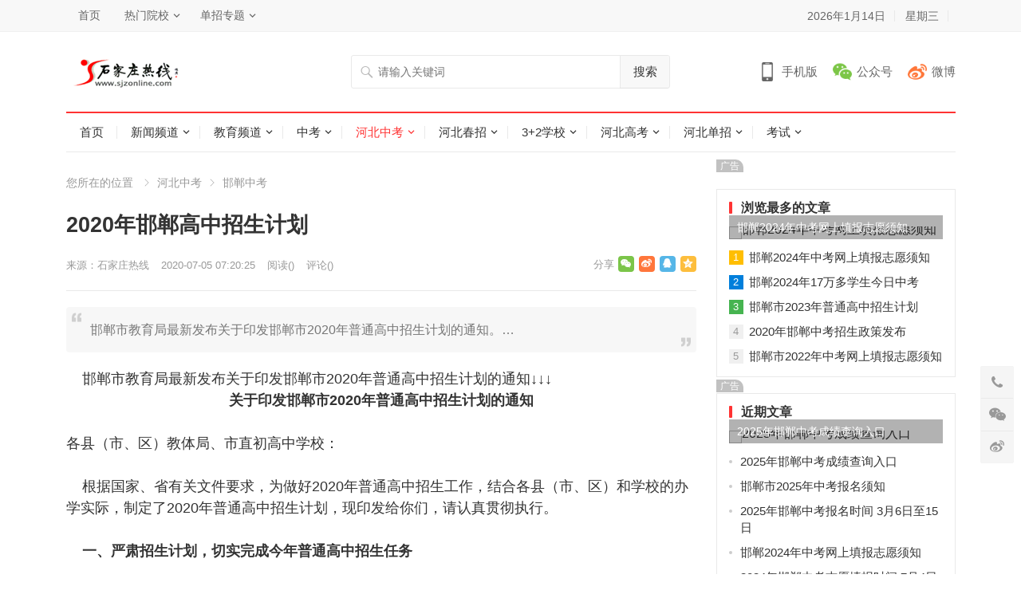

--- FILE ---
content_type: text/html
request_url: http://www.sjzonline.com/hebei/handan/4635.html
body_size: 11840
content:
<!DOCTYPE html>
<html lang="zh-CN">
<head>
<meta charset="UTF-8">
<meta name="viewport" content="width=device-width, initial-scale=1">
<meta http-equiv="X-UA-Compatible" content="IE=edge">
<link rel="shortcut icon" href="http://www.sjzonline.com/skin/ecms231/images/favicon.ico"/>
<link type="text/css" media="all" href="http://www.sjzonline.com/skin/ecms231/css/style.css" rel="stylesheet" />
<meta name="keywords" content="邯郸高中,邯郸高中招生计划" />
<meta name="description" content="邯郸市教育局最新发布关于印发邯郸市2020年普通高中招生计划的通知。 " />
<title>2020年邯郸高中招生计划_邯郸中考_河北中考网</title>
<script type='text/javascript' src='http://www.sjzonline.com/skin/ecms231/js/jquery.js?ver=1.12.4'></script>
<script type="text/javascript" src="http://www.sjzonline.com/e/data/js/ajax.js"></script>
</head>
<body class="post-template-default single single-post postid-4635 single-format-standard">
<div id="page" class="site">
  <header id="masthead" class="site-header clear">
    <div id="primary-bar">
      <div class="container">
        <nav id="primary-nav" class="main-navigation">
          <div class="menu-top-container">
            <ul id="primary-menu" class="sf-menu">
              <li><a href="http://www.sjzonline.com/" target="_blank">首页</a></li>
<li><a href="http://www.sjzonline.com/xuexiao/" target="_blank">热门院校</a>
<ul class="sub-menu">
<li><a href="http://www.sjzonline.com/zzxx/4.html" target="_blank">石家庄协和医学院</a></li>
<li><a href="http://www.sjzonline.com/zzxx/15.html" target="_blank">河北同仁医学院</a></li>
<li><a href="http://www.sjzonline.com/zzxx/31.html" target="_blank">石家庄新艺职业高级中学</a></li>
<li><a href="http://www.sjzonline.com/zzxx/33.html" target="_blank">石家庄铁路技校</a></li>
</ul>
</li>
<li><a href="http://www.sjzonline.com/danzhao/" target="_blank">单招专题</a>
<ul class="sub-menu">
<li><a href="http://www.sjzonline.com/danzhao/" target="_blank">单招资讯</a></li>
<li><a href="http://www.sjzonline.com/jianzhang/" target="_blank">单招计划</a></li>
<li><a href="http://www.sjzonline.com/chengji/" target="_blank">成绩查询</a></li>
<li><a href="http://www.sjzonline.com/luqu/" target="_blank">录取结果查询</a></li>
</ul>
</li>
            </ul>
          </div>
        </nav>
        <ul class="top-right">
          <li class="current-date"> <script>var d = new Date();var date = d.getFullYear() + "年" +(d.getMonth() + 1) + "月" + d.getDate() + "日";document.write(date);</script></li>
          <li class="current-day"> <script>var str = "星期" + "日一二三四五六".charAt(new Date().getDay());document.write(str);</script></li>
          <script src="http://www.sjzonline.com/e/member/login/loginjs.php"></script>
        </ul>
      </div>
    </div>
    <div class="site-start clear">
      <div class="container">
        <div class="site-branding">
          <div id="logo"> <span class="helper"></span> <a href="http://www.sjzonline.com/" rel="home"> <img src="http://www.sjzonline.com/images/logo.gif" alt="石家庄热线"/> </a></div>
        </div>
        <div class="header-search">
          <form onsubmit="return checkSearchForm()" method="post" name="searchform" id="searchform" action="http://www.sjzonline.com/e/search/index.php" >
            <input type="search" name="keyboard" class="search-input" placeholder="请输入关键词" autocomplete="off">
            <button type="submit" class="search-submit">搜索</button>
            <input type="hidden" value="title" name="show">
        <input type="hidden" value="1" name="tempid">
        <input type="hidden" value="news" name="tbname">
        <input name="mid" value="1" type="hidden">
        <input name="dopost" value="search" type="hidden">
          </form>
        </div>
        <div class="header-icons"> <span class="header-mobile tooltip"> <span>手机版</span>
          <div class="bottom-space">
            <div class="bottom"> <img src="http://www.sjzonline.com/skin/ecms231/images/sjzrx.png" alt="手机扫一扫打开网站"/>
              <h3>扫一扫打开手机网站</h3>
              <i></i></div>
          </div>
          </span> <span class="header-weixin tooltip"> <span>公众号</span>
          <div class="bottom-space">
            <div class="bottom"> <img src="http://www.sjzonline.com/skin/ecms231/images/sjzrx.png" alt="微信扫一扫关注我们"/>
              <h3>微信扫一扫关注我们</h3>
              <i></i></div>
          </div>
          </span> <span class="header-weibo"> <a href="http://www.sjzonline.com/" target="_blank">微博</a> </span></div>
        <span class="mobile-menu-icon"> <span class="menu-icon-open"><i class="fa fa-bars"></i>菜单</span> <span class="menu-icon-close"><i class="fa fa-close"></i>菜单</span> </span></div>
    </div>
    <div id="secondary-bar" class="container clear">
      <nav id="secondary-nav" class="secondary-navigation">
        <div class="menu-primary-container">
          <ul id="secondary-menu" class="sf-menu">
            <li class=""><a href="http://www.sjzonline.com/">首页</a></li>
            <li class="" ><a href="http://www.sjzonline.com/news/">新闻频道</a><ul class="sub-menu"><li><a href="http://www.sjzonline.com/news/hebei/">河北新闻</a></li><li><a href="http://www.sjzonline.com/news/sjz/">石家庄新闻</a></li><li><a href="http://www.sjzonline.com/news/ent/">娱乐新闻</a></li><li><a href="http://www.sjzonline.com/news/sports/">体育新闻</a></li><li><a href="http://www.sjzonline.com/news/house/">房产新闻</a></li><li><a href="http://www.sjzonline.com/news/120/">健康新闻</a></li><li><a href="http://www.sjzonline.com/news/jingji/">经济新闻</a></li><li><a href="http://www.sjzonline.com/news/it/">科技新闻</a></li><li><a href="http://www.sjzonline.com/news/lady/">时尚新闻</a></li><li><a href="http://www.sjzonline.com/news/auto/">汽车新闻</a></li><li><a href="http://www.sjzonline.com/news/tour/">旅游新闻</a></li></ul></li><li class="" ><a href="http://www.sjzonline.com/edu/">教育频道</a><ul class="sub-menu"><li><a href="http://www.sjzonline.com/edu/edunews/">教育新闻</a></li><li><a href="http://www.sjzonline.com/edu/zhongxue/">中小学</a></li><li><a href="http://www.sjzonline.com/edu/youjiao/">幼儿教育</a></li><li><a href="http://www.sjzonline.com/edu/liuxue/">留学</a></li><li><a href="http://www.sjzonline.com/edu/chuangye/">就业创业</a></li></ul></li><li class="" ><a href="http://www.sjzonline.com/zhongkao/">中考</a><ul class="sub-menu"><li><a href="http://www.sjzonline.com/zhongkao/news/">中考资讯</a></li><li><a href="http://www.sjzonline.com/zhongzhao/">河北中招</a></li><li><a href="http://www.sjzonline.com/zhongkao/zhuangyuan/">中考状元</a></li><li><a href="http://www.sjzonline.com/zzxx/">中专技校</a></li><li><a href="http://www.sjzonline.com/zzzyk/">中职专业</a></li><li><a href="http://www.sjzonline.com/zhongkao/fsx/">分数线</a></li></ul></li><li class="current-menu-item" ><a href="http://www.sjzonline.com/hebei/">河北中考</a><ul class="sub-menu"><li><a href="http://www.sjzonline.com/hebei/sjz/">石家庄中考</a></li><li><a href="http://www.sjzonline.com/hebei/baoding/">保定中考</a></li><li><a href="http://www.sjzonline.com/hebei/xingtai/">邢台中考</a></li><li><a href="http://www.sjzonline.com/hebei/handan/">邯郸中考</a></li><li><a href="http://www.sjzonline.com/hebei/hengshui/">衡水中考</a></li><li><a href="http://www.sjzonline.com/hebei/cangzhou/">沧州中考</a></li><li><a href="http://www.sjzonline.com/hebei/langfang/">廊坊中考</a></li><li><a href="http://www.sjzonline.com/hebei/zjk/">张家口中考</a></li><li><a href="http://www.sjzonline.com/hebei/chengde/">承德中考</a></li><li><a href="http://www.sjzonline.com/hebei/tangshan/">唐山中考</a></li><li><a href="http://www.sjzonline.com/hebei/qhd/">秦皇岛中考</a></li></ul></li><li class="" ><a href="http://www.sjzonline.com/chunzhao/">河北春招</a><ul class="sub-menu"><li><a href="http://www.sjzonline.com/chunzhao/czdt/">春招动态</a></li><li><a href="http://www.sjzonline.com/chunzhao/xuexiao/">春招学校</a></li><li><a href="http://www.sjzonline.com/chunzhao/jianzhang/">招生简章</a></li><li><a href="http://www.sjzonline.com/chunzhao/xuzhi/">报名须知</a></li></ul></li><li class="" ><a href="http://www.sjzonline.com/3jia2/">3+2学校</a><ul class="sub-menu"><li><a href="http://www.sjzonline.com/3jia2/zhengce/">招生政策</a></li><li><a href="http://www.sjzonline.com/3jia2/xuexiao/">3+2学校</a></li><li><a href="http://www.sjzonline.com/3jia2/zhuanye/">3+2专业</a></li><li><a href="http://www.sjzonline.com/3jia2/5nian/">五年制大专</a></li><li><a href="http://www.sjzonline.com/3jia2/zsjz/">招生简章</a></li><li><a href="http://www.sjzonline.com/3jia2/xuzhi/">报名须知</a></li></ul></li><li class="" ><a href="http://www.sjzonline.com/gaokao/">河北高考</a><ul class="sub-menu"><li><a href="http://www.sjzonline.com/gaokao/gknews/">高考新闻</a></li><li><a href="http://www.sjzonline.com/gaokao/fenshu/">分数线</a></li><li><a href="http://www.sjzonline.com/gaokao/zhiyuan/">填报志愿</a></li><li><a href="http://www.sjzonline.com/gaokao/chengji/">成绩查询</a></li><li><a href="http://www.sjzonline.com/gaokao/chengkao/">成人高考</a></li><li><a href="http://www.sjzonline.com/gaokao/jieben/">专接本</a></li><li><a href="http://www.sjzonline.com/gaokao/zhuangyuan/">河北状元</a></li><li><a href="http://www.sjzonline.com/gaozhao/">河北高招</a></li><li><a href="http://www.sjzonline.com/yikao/">艺术高考</a></li><li><a href="http://www.sjzonline.com/duikou/">对口升学</a></li></ul></li><li class="" ><a href="http://www.sjzonline.com/danzhao/">河北单招</a><ul class="sub-menu"><li><a href="http://www.sjzonline.com/danzhao/dankao/">单招考试</a></li><li><a href="http://www.sjzonline.com/danzhao/dzyx/">单招院校</a></li><li><a href="http://www.sjzonline.com/danzhao/dzjz/">单招简章</a></li><li><a href="http://www.sjzonline.com/danzhao/dzzy/">单招专业</a></li><li><a href="http://www.sjzonline.com/danzhao/dzxz/">单招须知</a></li><li><a href="http://www.sjzonline.com/danzhao/cjcx/">成绩查询</a></li><li><a href="http://www.sjzonline.com/danzhao/shiti/">单招试题</a></li><li><a href="http://www.sjzonline.com/danzhao/dzfsx/">单招分数线</a></li><li><a href="http://www.sjzonline.com/danzhao/dzjh/">单招计划</a></li></ul></li><li class="" ><a href="http://www.sjzonline.com/kaoshi/">考试</a><ul class="sub-menu"><li><a href="http://www.sjzonline.com/kaoshi/zhikao/">职业考试</a></li><li><a href="http://www.sjzonline.com/kaoshi/jsnks/">计算机考试</a></li><li><a href="http://www.sjzonline.com/kaoshi/gwyks/">公务员考试</a></li><li><a href="http://www.sjzonline.com/kaoshi/zikao/">自学考试</a></li><li><a href="http://www.sjzonline.com/kaoshi/kuaiji/">会计考试</a></li><li><a href="http://www.sjzonline.com/kaoshi/yankao/">研究生硕士</a></li><li><a href="http://www.sjzonline.com/kaoshi/sifa/">司法考试</a></li></ul></li>          </ul>
        </div>
      </nav>
    </div>
    <div class="mobile-menu clear">
      <div class="container">
        <div class="menu-left">
          <div class="menu-top-container">
            <ul id="primary-mobile-menu" class="">
              <li><a href="http://www.sjzonline.com/" target="_blank">首页</a></li>
<li><a href="http://www.sjzonline.com/xuexiao/" target="_blank">热门院校</a>
<ul class="sub-menu">
<li><a href="http://www.sjzonline.com/zzxx/4.html" target="_blank">石家庄协和医学院</a></li>
<li><a href="http://www.sjzonline.com/zzxx/15.html" target="_blank">河北同仁医学院</a></li>
<li><a href="http://www.sjzonline.com/zzxx/31.html" target="_blank">石家庄新艺职业高级中学</a></li>
<li><a href="http://www.sjzonline.com/zzxx/33.html" target="_blank">石家庄铁路技校</a></li>
</ul>
</li>
<li><a href="http://www.sjzonline.com/danzhao/" target="_blank">单招专题</a>
<ul class="sub-menu">
<li><a href="http://www.sjzonline.com/danzhao/" target="_blank">单招资讯</a></li>
<li><a href="http://www.sjzonline.com/jianzhang/" target="_blank">单招计划</a></li>
<li><a href="http://www.sjzonline.com/chengji/" target="_blank">成绩查询</a></li>
<li><a href="http://www.sjzonline.com/luqu/" target="_blank">录取结果查询</a></li>
</ul>
</li>
            </ul>
          </div>
        </div>
        <div class="menu-right">
          <div class="menu-primary-container">
            <ul id="secondary-mobile-menu" class="">
              <li class=""><a href="http://www.sjzonline.com/"  title="网站首页">网站首页</a></li>
                                          <li class=""><a href="http://www.sjzonline.com/kaoshi/">
                考试                </a></li>
                                          <li class=""><a href="http://www.sjzonline.com/danzhao/">
                河北单招                </a></li>
                                          <li class=""><a href="http://www.sjzonline.com/gaokao/">
                河北高考                </a></li>
                                          <li class=""><a href="http://www.sjzonline.com/3jia2/">
                3+2学校                </a></li>
                                          <li class=""><a href="http://www.sjzonline.com/chunzhao/">
                河北春招                </a></li>
                                          <li class="current-menu-item"><a href="http://www.sjzonline.com/hebei/">
                河北中考                </a></li>
                                          <li class=""><a href="http://www.sjzonline.com/zhongkao/">
                中考                </a></li>
                                          <li class=""><a href="http://www.sjzonline.com/edu/">
                教育频道                </a></li>
                                          <li class=""><a href="http://www.sjzonline.com/news/">
                新闻频道                </a></li>
                          </ul>
          </div>
        </div>
      </div>
    </div>
    <span class="search-icon"> <i class="fa fa-search"></i> <i class="fa fa-close"></i> </span></header>
  <div class="clear"></div>
  <div id="content" class="site-content container clear">
    <div class="clear">
      <div id="primary" class="content-area">
        <div class="breadcrumbs"> <span class="breadcrumbs-nav"> <span class="here">您所在的位置</span> <a href ="/hebei">河北中考</a><a href ="/hebei/handan">邯郸中考</a> </span> </span></div>
        <main id="main" class="site-main" >
          <article id="post-4635" class="post-4635 post type-post status-publish format-standard has-post-thumbnail hentry">
            <header class="entry-header">
              <h1 class="entry-title">2020年邯郸高中招生计划</h1>
              <div class="entry-meta"> <span class="entry-author"> 来源：<a href='http://www.sjzonline.com/' target=_blank>石家庄热线</a> </span> <span class="entry-date"> 2020-07-05 07:20:25 </span> <span class="entry-views">阅读<span class="view-count">(<script src=http://www.sjzonline.com/e/public/ViewClick/?classid=75&id=4635&addclick=1></script>)</span> </span> <span class="entry-comment"><a href="http://www.sjzonline.com/hebei/handan/4635.html#comments" class="comments-link" >评论(<script src=http://www.sjzonline.com/e/public/ViewClick/?classid=75&id=4635&down=2></script>)</a></span> <span class="custom-share"> <span class="social-share" data-sites="wechat, weibo, qq, qzone"></span> </span></div>
            </header>
            <div id="zhutibaba-ad-12" class="single-top-ad widget_ad ad-widget">
              <div class="adwidget">
              	<div class="pcd_ad"><script src=http://www.sjzonline.com/d/js/acmsd/thea64.js></script></div>
                <div class="mbd_ad"><a href='http://www.sjzonline.com/xuexiao/' target=_blank><img src='http://www.sjzonline.com/d/file/p/2020-12-31/8275b8809a900120acb7d9157594a7d7.jpg' border=0 width='790' height='80' alt=''></a></div>
              </div>
            </div>
            <div class="single-excerpt">
              <p>邯郸市教育局最新发布关于印发邯郸市2020年普通高中招生计划的通知。&hellip;</p>
            </div>
            <div class="entry-content"> 
            
              &nbsp;&nbsp;&nbsp; 邯郸市教育局最新发布关于印发邯郸市2020年普通高中招生计划的通知&darr;&darr;&darr;
<div style="text-align: center;"><strong>关于印发邯郸市2020年普通高中招生计划的通知</strong></div><br />各县（市、区）教体局、市直初高中学校：<br /><br />&nbsp;&nbsp;&nbsp; 根据国家、省有关文件要求，为做好2020年普通高中招生工作，结合各县（市、区）和学校的办学实际，制定了2020年普通高中招生计划，现印发给你们，请认真贯彻执行。<br /><br />&nbsp;&nbsp;&nbsp; <strong>一、严肃招生计划，切实完成今年普通高中招生任务</strong><br /><br />&nbsp;&nbsp;&nbsp; 2020年全市初中毕业生155414人，其中中考报名144909人，全市普通高中计划招生86570人，其中主城区普通高中计划招生20610人，各县（市、区）普通高中计划招生65960人。各普通高中学校要严格按照市教育局下达的招生计划和招生范围进行录取，不得超计划录取，确保普通高中招生计划的严肃性，切实完成今年普通高中招生任务。<br /><br />&nbsp;&nbsp;&nbsp; <strong>二、强化招生纪律，全面加强高中学校的招生管理</strong><br /><br />&nbsp;&nbsp;&nbsp; 要严格执行河北省教育厅《关于2020年初中毕业与升学考试和普通高中招生工作的通知》（冀教明电〔2020〕93号）和邯郸市教育局《邯郸市2020年初中毕业与升学考试和普通高中招生工作的意见》(邯教〔2020〕121号)等文件要求，严格招生纪律，规范招生程序，所有普通高中学校都要依据学生填报的中考志愿、中考成绩、综合素质评价结果进行录取；主城区录取工作要按高中教育处所确定的名单进行录取。各普通高中学校不得在中考招生前自行组织任何与招生有关的考试，不得违规提前招生，不得录取本市（各县自定）划定的普通高中最低录取分数线以下的学生，同时做好本区域防止优秀生源外流工作，不得招收借读生，不得为不在本校就读的学生空挂学籍，严禁&ldquo;人籍分离&rdquo;，公办普通高中和民办普通高中不得混合招生及混合编班。<br /><br />&nbsp;&nbsp;<strong>&nbsp; 三、推进招生改革，规范自主和特长生招生行为</strong><br /><br />&nbsp;&nbsp;&nbsp; 邯郸市第一中学、邯郸市第二中学、邯郸市第三中学、邯郸市第四中学、邯山区第一中学、武安市第一中学、魏县第一中学等7所学校自主招生试点校，须在中考结束后，严格按照自主招生办法和程序组织自主招生录取工作，并主动公开自主招生的各环节和录取结果，自主招生人数不得超过学校年度招生计划总数的5%。关于特长生招生，严格执行邯郸市教育局关于印发《市直普通高中特长生招生和培养办法》（邯教〔2018〕572 号）的通知要求，邯郸市第一中学根据需要可以招收部分音体美等各类特长生，市二中教育集团七中校区可招收部分美术类特长生，市三中教育集团钢苑中学校区可招收部分音乐类特长生，市四中教育集团建安中学校区可招收部分体育类特长生，滏春中学作为传统艺术高中可以招收美术和音乐两类特长生，市第十七中学可招收部分美术类特长生，其他学校不再招收特长生。各县（市、区）普通高中学校要严格控制特长生招生数量。不允许特长生到校外各类培训机构进行专业培训。<br /><br />&nbsp;&nbsp;&nbsp;<strong> 四、严格收费标准，杜绝出现招生乱收费现象</strong><br /><br />&nbsp;&nbsp;&nbsp; 任何学校都不得以入学保证金或押金等形式，向学生收取与录取无关的任何费用。公办普通高中学校必须严格执行市定收费标准，不得招收择校生、收取择校费。市属四所民办普通高中学校要严格执行在市物价部门备案的收费标准，其他民办普通高中学校收费标准由学校根据办学成本、市场需求、当地经济发展水平、社会承受能力等因素自主确定。民办学校制定、调整收费标准，应在实施前30日向社会公示。实行自主定价的民办学校收费标准，必须保持一定时期内相对稳定。非营利性民办学校价格调整周期一般不少于两年，一次提价幅度一般不得超过30%。不得将国家和省明令禁止收取的项目列为服务性收费或代收费项目。<br /><br />&nbsp;&nbsp;&nbsp; <strong>五、加快学位建设，多措并举确保学生就学</strong><br /><br />&nbsp;&nbsp;&nbsp; 所有普通高中学校要严格控制56人以上大班额，杜绝66人及以上超大班额。各县（市、区）教体局要高度重视，积极采取措施，扩充教育资源，加快学校建设。有扩展空间的，可以通过改扩建学校、暂时借用实验室和图书馆等校内资源，增加学位进行校内分流；对于学校没有扩展空间的，要通过新建学校（校区）、整合资源、租赁校舍等分流，也可采取与其他学校合作办学、委托管理、购买服务等方式进行分流，多措并举确保适龄学生就学需求。<br /><br />&nbsp;&nbsp;&nbsp; <strong>六、明确办学方向，进一步深化高中教育改革</strong><br /><br />&nbsp;&nbsp;&nbsp; 按照省级示范性高中&ldquo;优质+特色&rdquo;、市级示范性高中&ldquo;特色+综合&rdquo;、一般普通高中&ldquo;普及+多样化&rdquo;的发展目标，积极探索适应新高考改革的办学模式，以先进的办学思想、现代化的教育管理、高质量的办学水平赢得社会及家长的认可，进一步深化教育教学改革，激发学校办学活力，加快实施级部制管理改革，创新人才培养模式，全面提高我市高中教育质量。<br /><br />&nbsp;&nbsp;&nbsp; 邯郸市教育局<br /><br />&nbsp;&nbsp;&nbsp; 2020年7月3日
<div style="text-align: center;"><img alt="" src="http://www.sjzonline.com/d/file/hebei/handan/2020-07-05/515939d9826d6d994dc3eb713b63488a.jpg" style="width: 608px; height: 826px;" title="2020年邯郸高中招生计划" /></div>
<div style="text-align: center;"><strong>邯郸市主城区2020年普通高中招生计划</strong></div><br />&nbsp;&nbsp;&nbsp; 一、省级示范性高中<br /><br />&nbsp;&nbsp;&nbsp; 1、邯郸市一中（2000人）<br /><br />&nbsp;&nbsp;&nbsp; 平行班1300人（面向主城区招生）；直升班600人（面向全市招生），自主招生100人（面向全市招生）。<br /><br />&nbsp;&nbsp;&nbsp; 2、邯郸市二中（1100人）<br /><br />&nbsp;&nbsp;&nbsp; 平行班880人（面向主城区招生）；科创班55（面向全市招生）人，宏志班55人（面向全市招生），珍珠班55人（面向全市招生），自主招生55人（面向全市招生）。<br /><br />&nbsp;&nbsp;&nbsp; 3、邯郸市三中（880人）<br /><br />&nbsp;&nbsp;&nbsp; 平行班705人（面向主城区招生）；北外精英班100人（面向全市招生）；北外领航班30人（面向全市招生），自主招生45人（面向全市招生）。<br /><br />&nbsp;&nbsp;&nbsp; 4、邯郸市四中（1100人）<br /><br />&nbsp;&nbsp;&nbsp; 平行班880人（面向主城区招生）；汉青班165人（面向全市招生）自主招生55人（面向全市招生）。<br /><br />&nbsp;&nbsp;&nbsp; 5、邯山区一中（1650人）<br /><br />&nbsp;&nbsp;&nbsp; 平行班1567人（面向邯山区学校470人，面向主城区其他学校1097人）；自主招生83人（面向全市招生）。<br /><br />&nbsp;&nbsp;&nbsp; 二、各高中教育集团分校区<br /><br />&nbsp;&nbsp;&nbsp; 1、市二中教育集团七中校区550人（面向主城区招生）<br /><br />&nbsp;&nbsp;&nbsp; 2、市三中教育集团钢苑中学校区770人（面向主城区招生）<br /><br />&nbsp;&nbsp;&nbsp; 3、市四中教育集团建安中学校区440人（面向主城区招生）<br /><br />&nbsp;&nbsp;&nbsp; 三、其他高中学校招生计划
<div style="text-align: center;"><img alt="" src="http://www.sjzonline.com/d/file/hebei/handan/2020-07-05/5b5cf8c071fe581ddefb259869aa19a2.jpg" style="width: 584px; height: 735px;" title="2020年邯郸高中招生计划" /></div><br />&nbsp;&nbsp;&nbsp; 备注：邯郸市一中、二中、三中、四中、邯山区一中为我市今年招生改革试点校，自主招生人数不超过年度招生计划的5%（分别为文化生和特长生），招生范围为全市。<br /><br />&nbsp;&nbsp;&nbsp; <strong>邯郸中考</strong>更多信息请查询<a href="http://www.cnsjz.net" target="_blank"><strong><font color="#0066cc">河北中考网</font></strong></a>(<a href="http://www.cnsjz.net" target="_blank"><font color="#0066cc">www.cnsjz.net</font></a>)。                          </div>
            <div class="pagination2 pagination-multi"><ul></ul></div>
            <div class="entry-footer clear">
              <div class="entry-tags"> <span class="tag-links"> </span></div>
              <span class="entry-like"> <span class="sl-wrapper"><a href="JavaScript:makeRequest('/e/public/digg/?classid=75&id=4635&dotop=1&doajax=1&ajaxarea=diggnum','EchoReturnedText','GET','');" class="sl-button sl-button-133" title="点赞这篇文章"><span class="sl-count" id="diggnum"><script src=http://www.sjzonline.com/e/public/ViewClick/?classid=75&id=4635&down=5></script> <em>赞</em></span></a><span class="sl-loader"></span></span> </span></div>
          </article>
          <div class="author-box clear"> <a href="http://www.sjzonline.com/e/space/listuseract.php?mid=1&tempid=13&userid=1"><img alt='' src='' class='avatar avatar-80 photo' height='80' width='80'/></a>
            <div class="author-meta">
              <h4 class="author-name">关于作者: <span class="hover-underline"><a href="http://www.sjzonline.com/e/space/listuseract.php?mid=1&tempid=13&userid=1">sjzrx</a></span></h4>
              <div class="author-desc"> 这里可以再内容模板定义一些文字和说明，也可以调用对应作者的简介！或者做一些网站的描述之类的文字活着HTML！ </div>
            </div>
          </div>
          <div class="entry-related clear">
            <h3 class="section-title">为您推荐</h3>
            <div class="related-loop clear">
                          </div>
          </div>
          <div id="comments" class="comments-area">
            <div id="zhutibaba-ad-13" class="single-bottom-ad widget_ad ad-widget">
              <div class="adwidget">
              	<div class="pcd_ad"><script src=http://www.sjzonline.com/d/js/acmsd/thea62.js></script></div>
                <div class="mbd_ad"><a href='http://www.sjzjxw.net/zhuanti/zhongkao.html' target=_blank><img src='http://www.sjzonline.com/d/file/p/2020-12-31/87761ada3e89ce6a40188345aa73c5a0.jpg' border=0 width='790' height='80' alt=''></a></div>
              </div>
            </div>
            <div id="respond" class="comment-respond">
              <h3 id="reply-title" class="comment-reply-title">发表评论 <small><a rel="nofollow" id="cancel-comment-reply-link" href="http://www.sjzonline.com/hebei/handan/4635.html#respond" style="display:none;">取消回复</a></small></h3>
              <form action="/e/pl/doaction.php" method="post" name="saypl" id="commentform" class="comment-form" novalidate onsubmit="return CheckPl(document.saypl)">
                <p class="comment-notes"><span id="email-notes">电子邮件地址不会被公开。</span> 必填项已用<span class="required">*</span>标注</p>
                <p class="comment-form-comment">
                  <label for="comment">评论</label>
                  <textarea id="comment" name="saytext" cols="45" rows="8" maxlength="65525" required></textarea>
                </p>
                <p class="comment-form-author">
                  <label for="author">昵称 <span class="required">*</span></label>
                  <input id="author" name="username" type="text" value="" size="30" maxlength="245" required='required' />
                </p>
                <p class="comment-form-email">
                  <label for="email">电子邮件 <span class="required">*</span></label>
                  <input id="email" name="email" type="email" value="" size="30" maxlength="100" aria-describedby="email-notes" required='required' />
                </p>
                <p class="comment-form-url">
                  <label for="url">站点</label>
                  <input id="url" name="weburl" type="url" value="" size="30" maxlength="200" />
                </p>
                <p class="comment-form-key">
                  <label for="key">验证码 <span class="required">*</span></label>
                  <input id="key" name="key" type="text" value="" size="30" maxlength="200" />
                  <img src="http://www.sjzonline.com/e/ShowKey/?v=pl" align="absmiddle" name="plKeyImg" id="plKeyImg" onclick="plKeyImg.src='http://www.sjzonline.com/e/ShowKey/?v=pl&t='+Math.random()" title="看不清楚,点击刷新" />
                </p>
                <p class="form-submit">
                  <input name="submit" type="submit" id="submit" class="submit" value="发表评论" />
                  <input name="id" type="hidden" id="id" value="4635" />
<input name="classid" type="hidden" id="classid" value="75" />
<input name="enews" type="hidden" id="enews" value="AddPl" />
<input name="repid" type="hidden" id="repid" value="0" />
<input type="hidden" name="ecmsfrom" value="http://www.sjzonline.com/hebei/handan/4635.html">
<input name="password" type="hidden" class="inputText" id="password" value="" size="16" />
<input name="nomember" type="hidden" id="nomember" value="1" checked="checked" />
                </p>
              </form>
            </div>
            <h2 class="comments-title"> 评论列表 <span><script src=http://www.sjzonline.com/e/public/ViewClick/?classid=75&id=4635&down=2></script>人参与</span></h2>
            <ol class="comment-list">
              <script src="http://www.sjzonline.com/e/pl/more/?classid=75&id=4635&num=10"></script>
            </ol>
          </div>
        </main>
      </div>
      <aside id="secondary" class="widget-area sidebar">
        <div id="zhutibaba-ad-8" class="widget widget_ad ad-widget">
          <div class="adwidget"><script src=http://www.sjzonline.com/d/js/acmsd/thea57.js></script></div>
          <h2 class="widget-title"><span>广告</span></h2>
        </div>
        <div id="menhu_1-popular-2" class="widget widget-menhu-1-popular widget_posts_thumbnail">
          <h2 class="widget-title"><span>浏览最多的文章</span></h2>
          <ul>
                        <li class="clear"><a href="http://www.sjzonline.com/hebei/handan/6165.html" rel="bookmark">
              <div class="thumbnail-wrap"><img width="300" height="150" src="http://www.sjzonline.com/e/extend/timthumb.php?src=http://www.sjzonline.com/d/file/hebei/handan/2024-06-25/ff1068d32e0e5e47a4d8ac0721c098cc.jpg&amp;w=300&amp;h=150&amp;zc=1" class="attachment-widget_thumb size-widget_thumb wp-post-image" alt="邯郸2024年中考网上填报志愿须知" /></div>
              </a>
              <div class="entry-wrap"><a href="http://www.sjzonline.com/hebei/handan/6165.html" rel="bookmark">邯郸2024年中考网上填报志愿须知</a></div>
            </li>
                                    <li class="post-list"><span>1</span><a href="http://www.sjzonline.com/hebei/handan/6165.html" rel="bookmark">邯郸2024年中考网上填报志愿须知</a></li>
                        <li class="post-list"><span>2</span><a href="http://www.sjzonline.com/hebei/handan/6152.html" rel="bookmark">邯郸2024年17万多学生今日中考</a></li>
                        <li class="post-list"><span>3</span><a href="http://www.sjzonline.com/hebei/handan/5878.html" rel="bookmark">邯郸市2023年普通高中招生计划</a></li>
                        <li class="post-list"><span>4</span><a href="http://www.sjzonline.com/hebei/handan/4618.html" rel="bookmark">2020年邯郸中考招生政策发布</a></li>
                        <li class="post-list"><span>5</span><a href="http://www.sjzonline.com/hebei/handan/5140.html" rel="bookmark">邯郸市2022年中考网上填报志愿须知</a></li>
                      </ul>
        </div>
        <div id="zhutibaba-ad-9" class="widget widget_ad ad-widget">
          <div class="adwidget"><script src=http://www.sjzonline.com/d/js/acmsd/thea56.js></script></div>
          <h2 class="widget-title"><span>广告</span></h2>
        </div>
        <div id="menhu_1-recent-3" class="widget widget-menhu-1-recent widget_posts_thumbnail">
          <h2 class="widget-title"><span>近期文章</span></h2>
          <ul>
                        <li class="clear"><a href="http://www.sjzonline.com/hebei/handan/6351.html" rel="bookmark">
              <div class="thumbnail-wrap"><img width="300" height="150" src="http://www.sjzonline.com/e/extend/timthumb.php?src=http://www.sjzonline.com/d/file/hebei/handan/2025-07-02/00658ab36b02ee8c2bb6eecff24bb799.jpg&amp;w=300&amp;h=150&amp;zc=1" class="attachment-widget_thumb size-widget_thumb wp-post-image" alt="2025年邯郸中考成绩查询入口" /></div>
              </a>
              <div class="entry-wrap"><a href="http://www.sjzonline.com/hebei/handan/6351.html" rel="bookmark">2025年邯郸中考成绩查询入口</a></div>
            </li>
                                    <li class="post-list"><a href="http://www.sjzonline.com/hebei/handan/6351.html" rel="bookmark">2025年邯郸中考成绩查询入口</a></li>
                        <li class="post-list"><a href="http://www.sjzonline.com/hebei/handan/6250.html" rel="bookmark">邯郸市2025年中考报名须知</a></li>
                        <li class="post-list"><a href="http://www.sjzonline.com/hebei/handan/6249.html" rel="bookmark">2025年邯郸中考报名时间 3月6日至15日</a></li>
                        <li class="post-list"><a href="http://www.sjzonline.com/hebei/handan/6165.html" rel="bookmark">邯郸2024年中考网上填报志愿须知</a></li>
                        <li class="post-list"><a href="http://www.sjzonline.com/hebei/handan/6164.html" rel="bookmark">2024年邯郸中考志愿填报时间 7月4日至6日</a></li>
                      </ul>
        </div>
        <div id="tag_cloud-3" class="widget widget_tag_cloud">
          <h2 class="widget-title"><span>标签</span></h2>
          <div class="tagcloud">    <a href="http://www.sjzonline.com/e/tags/?tagname=%E6%B2%B3%E5%8C%97%E5%8D%95%E6%8B%9B" class="tag-cloud-link tag-link-14 tag-link-position-1" style="font-size: 8pt;" aria-label="河北单招 (302个项目)">河北单招</a>        <a href="http://www.sjzonline.com/e/tags/?tagname=%E7%9F%B3%E5%AE%B6%E5%BA%84%E4%B8%AD%E8%80%83" class="tag-cloud-link tag-link-14 tag-link-position-1" style="font-size: 8pt;" aria-label="石家庄中考 (93个项目)">石家庄中考</a>        <a href="http://www.sjzonline.com/e/tags/?tagname=%E6%B2%B3%E5%8C%97%E9%AB%98%E8%80%83" class="tag-cloud-link tag-link-14 tag-link-position-1" style="font-size: 8pt;" aria-label="河北高考 (92个项目)">河北高考</a>        <a href="http://www.sjzonline.com/e/tags/?tagname=%E6%B2%B3%E5%8C%97%E5%8D%95%E6%8B%9B%E4%B8%80%E5%88%86%E4%B8%80%E6%A1%A3" class="tag-cloud-link tag-link-14 tag-link-position-1" style="font-size: 8pt;" aria-label="河北单招一分一档 (88个项目)">河北单招一分一档</a>        <a href="http://www.sjzonline.com/e/tags/?tagname=%E6%B2%B3%E5%8C%97%E5%8D%95%E6%8B%9B%E6%8B%9B%E7%94%9F%E8%AE%A1%E5%88%92" class="tag-cloud-link tag-link-14 tag-link-position-1" style="font-size: 8pt;" aria-label="河北单招招生计划 (63个项目)">河北单招招生计划</a>        <a href="http://www.sjzonline.com/e/tags/?tagname=%E6%B2%B3%E5%8C%97%E4%B8%AD%E8%80%83" class="tag-cloud-link tag-link-14 tag-link-position-1" style="font-size: 8pt;" aria-label="河北中考 (41个项目)">河北中考</a>        <a href="http://www.sjzonline.com/e/tags/?tagname=%E8%A1%A1%E6%B0%B4%E4%B8%AD%E8%80%83" class="tag-cloud-link tag-link-14 tag-link-position-1" style="font-size: 8pt;" aria-label="衡水中考 (38个项目)">衡水中考</a>        <a href="http://www.sjzonline.com/e/tags/?tagname=%E5%BC%A0%E5%AE%B6%E5%8F%A3%E4%B8%AD%E8%80%83" class="tag-cloud-link tag-link-14 tag-link-position-1" style="font-size: 8pt;" aria-label="张家口中考 (38个项目)">张家口中考</a>        <a href="http://www.sjzonline.com/e/tags/?tagname=%E7%9F%B3%E5%AE%B6%E5%BA%84%E9%AB%98%E4%B8%AD" class="tag-cloud-link tag-link-14 tag-link-position-1" style="font-size: 8pt;" aria-label="石家庄高中 (38个项目)">石家庄高中</a>        <a href="http://www.sjzonline.com/e/tags/?tagname=%E7%9F%B3%E5%AE%B6%E5%BA%84%E5%B7%A5%E7%A8%8B%E6%8A%80%E6%9C%AF%E5%AD%A6%E6%A0%A1" class="tag-cloud-link tag-link-14 tag-link-position-1" style="font-size: 8pt;" aria-label="石家庄工程技术学校 (37个项目)">石家庄工程技术学校</a>        <a href="http://www.sjzonline.com/e/tags/?tagname=%E4%BF%9D%E5%AE%9A%E4%B8%AD%E8%80%83" class="tag-cloud-link tag-link-14 tag-link-position-1" style="font-size: 8pt;" aria-label="保定中考 (36个项目)">保定中考</a>        <a href="http://www.sjzonline.com/e/tags/?tagname=%E6%B2%B3%E5%8C%97%E7%BB%8F%E6%B5%8E%E7%AE%A1%E7%90%86%E5%AD%A6%E6%A0%A1" class="tag-cloud-link tag-link-14 tag-link-position-1" style="font-size: 8pt;" aria-label="河北经济管理学校 (36个项目)">河北经济管理学校</a>        <a href="http://www.sjzonline.com/e/tags/?tagname=%E6%B2%B3%E5%8C%97%E4%B8%93%E7%A7%91%E6%89%B9" class="tag-cloud-link tag-link-14 tag-link-position-1" style="font-size: 8pt;" aria-label="河北专科批 (35个项目)">河北专科批</a>        <a href="http://www.sjzonline.com/e/tags/?tagname=%E6%B2%B3%E5%8C%973%2B4%E6%9C%AC%E7%A7%91" class="tag-cloud-link tag-link-14 tag-link-position-1" style="font-size: 8pt;" aria-label="河北3+4本科 (33个项目)">河北3+4本科</a>        <a href="http://www.sjzonline.com/e/tags/?tagname=%E7%9F%B3%E5%AE%B6%E5%BA%84" class="tag-cloud-link tag-link-14 tag-link-position-1" style="font-size: 8pt;" aria-label="石家庄 (29个项目)">石家庄</a>        <a href="http://www.sjzonline.com/e/tags/?tagname=%E9%82%AF%E9%83%B8%E4%B8%AD%E8%80%83" class="tag-cloud-link tag-link-14 tag-link-position-1" style="font-size: 8pt;" aria-label="邯郸中考 (28个项目)">邯郸中考</a>        <a href="http://www.sjzonline.com/e/tags/?tagname=%E5%94%90%E5%B1%B1%E4%B8%AD%E8%80%83" class="tag-cloud-link tag-link-14 tag-link-position-1" style="font-size: 8pt;" aria-label="唐山中考 (25个项目)">唐山中考</a>        <a href="http://www.sjzonline.com/e/tags/?tagname=%E6%B2%A7%E5%B7%9E%E4%B8%AD%E8%80%83" class="tag-cloud-link tag-link-14 tag-link-position-1" style="font-size: 8pt;" aria-label="沧州中考 (23个项目)">沧州中考</a>        <a href="http://www.sjzonline.com/e/tags/?tagname=%E6%9C%89%E5%93%AA%E4%BA%9B" class="tag-cloud-link tag-link-14 tag-link-position-1" style="font-size: 8pt;" aria-label="有哪些 (22个项目)">有哪些</a>        <a href="http://www.sjzonline.com/e/tags/?tagname=%E5%BB%8A%E5%9D%8A%E4%B8%AD%E8%80%83" class="tag-cloud-link tag-link-14 tag-link-position-1" style="font-size: 8pt;" aria-label="廊坊中考 (22个项目)">廊坊中考</a>        <a href="http://www.sjzonline.com/e/tags/?tagname=%E6%B2%B3%E5%8C%97%E5%8D%95%E6%8B%9B%E5%88%86%E6%95%B0%E7%BA%BF" class="tag-cloud-link tag-link-14 tag-link-position-1" style="font-size: 8pt;" aria-label="河北单招分数线 (21个项目)">河北单招分数线</a>        <a href="http://www.sjzonline.com/e/tags/?tagname=%E7%9F%B3%E5%AE%B6%E5%BA%84%E9%AB%98%E4%B8%AD%E6%8B%9B%E7%94%9F%E8%AE%A1%E5%88%92" class="tag-cloud-link tag-link-14 tag-link-position-1" style="font-size: 8pt;" aria-label="石家庄高中招生计划 (21个项目)">石家庄高中招生计划</a>        <a href="http://www.sjzonline.com/e/tags/?tagname=%E6%89%BF%E5%BE%B7%E4%B8%AD%E8%80%83" class="tag-cloud-link tag-link-14 tag-link-position-1" style="font-size: 8pt;" aria-label="承德中考 (20个项目)">承德中考</a>        <a href="http://www.sjzonline.com/e/tags/?tagname=%E6%B2%B3%E5%8C%97%E4%B8%93%E7%A7%91%E6%8F%90%E5%89%8D%E6%89%B9" class="tag-cloud-link tag-link-14 tag-link-position-1" style="font-size: 8pt;" aria-label="河北专科提前批 (19个项目)">河北专科提前批</a>        <a href="http://www.sjzonline.com/e/tags/?tagname=%E6%B2%B3%E5%8C%97%E5%8D%95%E6%8B%9B%E8%80%83%E7%82%B9" class="tag-cloud-link tag-link-14 tag-link-position-1" style="font-size: 8pt;" aria-label="河北单招考点 (18个项目)">河北单招考点</a>        <a href="http://www.sjzonline.com/e/tags/?tagname=%E7%9F%B3%E5%AE%B6%E5%BA%84%E4%B8%9C%E5%8D%8E%E9%93%81%E8%B7%AF%E5%AD%A6%E6%A0%A1" class="tag-cloud-link tag-link-14 tag-link-position-1" style="font-size: 8pt;" aria-label="石家庄东华铁路学校 (18个项目)">石家庄东华铁路学校</a>        <a href="http://www.sjzonline.com/e/tags/?tagname=%E6%B2%B3%E5%8C%97%E9%AB%98%E8%80%83%E6%88%90%E7%BB%A9%E4%B8%80%E5%88%86%E4%B8%80%E6%A1%A3" class="tag-cloud-link tag-link-14 tag-link-position-1" style="font-size: 8pt;" aria-label="河北高考成绩一分一档 (17个项目)">河北高考成绩一分一档</a>        <a href="http://www.sjzonline.com/e/tags/?tagname=%E9%82%A2%E5%8F%B0%E4%B8%AD%E8%80%83" class="tag-cloud-link tag-link-14 tag-link-position-1" style="font-size: 8pt;" aria-label="邢台中考 (17个项目)">邢台中考</a>        <a href="http://www.sjzonline.com/e/tags/?tagname=%E7%9F%B3%E5%AE%B6%E5%BA%84%E5%B7%A5%E5%95%86%E8%81%8C%E4%B8%9A%E5%AD%A6%E9%99%A2" class="tag-cloud-link tag-link-14 tag-link-position-1" style="font-size: 8pt;" aria-label="石家庄工商职业学院 (16个项目)">石家庄工商职业学院</a>        <a href="http://www.sjzonline.com/e/tags/?tagname=%E9%AB%98%E8%80%83" class="tag-cloud-link tag-link-14 tag-link-position-1" style="font-size: 8pt;" aria-label="高考 (14个项目)">高考</a>        <a href="http://www.sjzonline.com/e/tags/?tagname=%E7%9F%B3%E5%AE%B6%E5%BA%84%E5%B7%A5%E7%A8%8B%E5%AD%A6%E6%A0%A1" class="tag-cloud-link tag-link-14 tag-link-position-1" style="font-size: 8pt;" aria-label="石家庄工程学校 (14个项目)">石家庄工程学校</a>        <a href="http://www.sjzonline.com/e/tags/?tagname=%E6%B2%B3%E5%8C%97%E7%9C%81%E4%BA%A4%E9%80%9A%E8%81%8C%E4%B8%9A%E6%8A%80%E6%9C%AF%E5%AD%A6%E6%A0%A1" class="tag-cloud-link tag-link-14 tag-link-position-1" style="font-size: 8pt;" aria-label="河北省交通职业技术学校 (14个项目)">河北省交通职业技术学校</a>        <a href="http://www.sjzonline.com/e/tags/?tagname=%E7%A7%A6%E7%9A%87%E5%B2%9B%E4%B8%AD%E8%80%83" class="tag-cloud-link tag-link-14 tag-link-position-1" style="font-size: 8pt;" aria-label="秦皇岛中考 (14个项目)">秦皇岛中考</a>        <a href="http://www.sjzonline.com/e/tags/?tagname=%E8%BE%9B%E9%9B%86%E4%B8%AD%E8%80%83" class="tag-cloud-link tag-link-14 tag-link-position-1" style="font-size: 8pt;" aria-label="辛集中考 (14个项目)">辛集中考</a>        <a href="http://www.sjzonline.com/e/tags/?tagname=%E7%9F%B3%E5%AE%B6%E5%BA%84%E8%B4%A2%E7%BB%8F%E5%95%86%E8%B4%B8%E5%AD%A6%E6%A0%A1" class="tag-cloud-link tag-link-14 tag-link-position-1" style="font-size: 8pt;" aria-label="石家庄财经商贸学校 (14个项目)">石家庄财经商贸学校</a>        <a href="http://www.sjzonline.com/e/tags/?tagname=%E6%B2%B3%E5%8C%97%E7%9C%81%E4%B8%93%E7%A7%91%E6%8F%90%E5%89%8D%E6%89%B9%E5%B9%B3%E8%A1%8C%E5%BF%97%E6%84%BF%E6%8A%95%E6%A1%A3%E6%83%85%E5%86%B5%E7%BB%9F%E8%AE%A1" class="tag-cloud-link tag-link-14 tag-link-position-1" style="font-size: 8pt;" aria-label="河北省专科提前批平行志愿投档情况统计 (13个项目)">河北省专科提前批平行志愿投档情况统计</a>        <a href="http://www.sjzonline.com/e/tags/?tagname=%E6%B2%B3%E5%8C%97%E4%B8%93%E7%A7%91%E6%89%B9%E5%BF%97%E6%84%BF%E5%A1%AB%E6%8A%A5%E6%97%B6%E9%97%B4" class="tag-cloud-link tag-link-14 tag-link-position-1" style="font-size: 8pt;" aria-label="河北专科批志愿填报时间 (13个项目)">河北专科批志愿填报时间</a>        <a href="http://www.sjzonline.com/e/tags/?tagname=%E7%9F%B3%E5%AE%B6%E5%BA%84%E5%BC%80%E5%85%B7%E6%A0%B8%E9%85%B8%E6%A3%80%E6%B5%8B%E8%AF%81%E6%98%8E" class="tag-cloud-link tag-link-14 tag-link-position-1" style="font-size: 8pt;" aria-label="石家庄开具核酸检测证明 (13个项目)">石家庄开具核酸检测证明</a>        <a href="http://www.sjzonline.com/e/tags/?tagname=%E7%87%95%E4%BA%AC%E7%90%86%E5%B7%A5%E5%AD%A6%E9%99%A2" class="tag-cloud-link tag-link-14 tag-link-position-1" style="font-size: 8pt;" aria-label="燕京理工学院 (13个项目)">燕京理工学院</a>        <a href="http://www.sjzonline.com/e/tags/?tagname=%E6%B2%B3%E5%8C%97%E9%AB%98%E8%81%8C%E5%8D%95%E6%8B%9B%E8%80%83%E8%AF%95%E5%A4%A7%E7%BA%B2" class="tag-cloud-link tag-link-14 tag-link-position-1" style="font-size: 8pt;" aria-label="河北高职单招考试大纲 (12个项目)">河北高职单招考试大纲</a>    </div>
        </div>
      </aside>
    </div>
  </div>
  <footer id="colophon" class="site-footer container">
    <div class="footer-columns clear">
      <div class="footer-column footer-column-1 ht_grid_1_4">
        <div id="menhu_1-views-3" class="widget footer-widget widget-menhu-1-views widget_posts_thumbnail">
          <h3 class="widget-title">站长推荐</h3>
          <ul>
                        <li class="clear"><a href="http://www.sjzonline.com/chunzhao/xuexiao/5298.html" rel="bookmark">
              <div class="thumbnail-wrap"><img width="300" height="150" src="http://www.sjzonline.com/e/extend/timthumb.php?src=http://www.sjzonline.com/d/file/chunzhao/xuexiao/2023-01-05/edab4d8c6971626c511cd8c2876355d2.jpg&amp;w=300&amp;h=150&amp;zc=1" class="attachment-widget_thumb size-widget_thumb wp-post-image" alt="石家庄通用中学(石家庄通用职高)" /></div>
              </a>
              <div class="entry-wrap"><a href="http://www.sjzonline.com/chunzhao/xuexiao/5298.html" rel="bookmark">石家庄通用中学(石家庄通用职高)</a></div>
            </li>
                      </ul>
        </div>
      </div>
      <div class="footer-column footer-column-2 ht_grid_1_4">
        <div id="menhu_1-popular-4" class="widget footer-widget widget-menhu-1-popular widget_posts_thumbnail">
          <h3 class="widget-title">本周热点</h3>
          <ul>
                        <li class="clear"><a href="http://www.sjzonline.com/zhongkao/news/6125.html" rel="bookmark">
              <div class="thumbnail-wrap"><img width="300" height="150" src="http://www.sjzonline.com/e/extend/timthumb.php?src=http://www.sjzonline.com/d/file/zhongkao/news/2024-06-15/1927164f30592ade74654ea48ac778e0.jpg&amp;w=300&amp;h=150&amp;zc=1" class="attachment-widget_thumb size-widget_thumb wp-post-image" alt="2024年河北省统一中考时间安排表" /></div>
              </a>
              <div class="entry-wrap"><a href="http://www.sjzonline.com/zhongkao/news/6125.html" rel="bookmark">2024年河北省统一中考时间安排表</a></div>
            </li>
                      </ul>
        </div>
      </div>
      <div class="footer-column footer-column-3 ht_grid_1_4">
        <div id="menhu_1-random-4" class="widget footer-widget widget-menhu-1-random widget_posts_thumbnail">
          <h3 class="widget-title">实时发布</h3>
          <ul>
                        <li class="clear"><a href="http://www.sjzonline.com/chunzhao/xuexiao/5298.html" rel="bookmark">
              <div class="thumbnail-wrap"><img width="300" height="150" src="http://www.sjzonline.com/e/extend/timthumb.php?src=http://www.sjzonline.com/d/file/chunzhao/xuexiao/2023-01-05/edab4d8c6971626c511cd8c2876355d2.jpg&amp;w=300&amp;h=150&amp;zc=1" class="attachment-widget_thumb size-widget_thumb wp-post-image" alt="石家庄通用中学(石家庄通用职高)" /></div>
              </a>
              <div class="entry-wrap"><a href="http://www.sjzonline.com/chunzhao/xuexiao/5298.html" rel="bookmark">石家庄通用中学(石家庄通用职高)</a></div>
            </li>
                      </ul>
        </div>
      </div>
      <div class="footer-column footer-column-4 ht_grid_1_4">
        <div id="menhu_1-random-3" class="widget footer-widget widget-menhu-1-random widget_posts_thumbnail">
          <h3 class="widget-title">随机推荐</h3>
          <ul>
                        <li class="clear"><a href="http://www.sjzonline.com/chunzhao/xuexiao/6237.html" rel="bookmark">
              <div class="thumbnail-wrap"><img width="300" height="150" src="http://www.sjzonline.com/e/extend/timthumb.php?src=http://www.sjzonline.com/d/file/chunzhao/xuexiao/2024-12-27/9dfdce0b0e6f05a28b3a2138345e1a01.jpg&amp;w=300&amp;h=150&amp;zc=1" class="attachment-widget_thumb size-widget_thumb wp-post-image" alt="石家庄教联中学(石家庄教联职高)" /></div>
              </a>
              <div class="entry-wrap"><a href="http://www.sjzonline.com/chunzhao/xuexiao/6237.html" rel="bookmark">石家庄教联中学(石家庄教联职高)</a></div>
            </li>
                      </ul>
        </div>
      </div>
    </div>
    <div class="clear"></div>
    <div id="site-bottom" class="clear">
      <div class="menu-top-container">
        <ul id="footer-menu" class="footer-nav">
          <li><a href="http://www.sjzonline.com/news/" target="_blank">新闻频道</a> </li><li><a href="http://www.sjzonline.com/edu/" target="_blank">教育频道</a> </li><li><a href="http://www.sjzonline.com/zhongkao/" target="_blank">中考</a> </li><li><a href="http://www.sjzonline.com/hebei/" target="_blank">河北中考</a> </li><li><a href="http://www.sjzonline.com/chunzhao/" target="_blank">河北春招</a> </li><li><a href="http://www.sjzonline.com/3jia2/" target="_blank">3+2学校</a> </li><li><a href="http://www.sjzonline.com/gaokao/" target="_blank">河北高考</a> </li><li><a href="http://www.sjzonline.com/danzhao/" target="_blank">河北单招</a> </li><li><a href="http://www.sjzonline.com/kaoshi/" target="_blank">考试</a> </li>        </ul>
      </div>
      <div class="site-info"><a href="http://www.sjzonline.com/">网站首页</a> | <a href="http://www.sjzonline.com/link/">石家庄热线简介</a> 
            | <a href="http://www.sjzonline.com/">院校合作</a> | <a href="http://www.sjzonline.com/link/ad.htm">广告服务</a> | <a href="http://www.sjzonline.com/link/lianxi.htm">联系我们</a> 
            | <a href="http://www.sjzonline.com/sitemap.xml" target="_blank">网站地图</a> | <a href="http://www.sjzonline.com/link/shengming.htm">免责声明</a> | <a href="http://www.sjzonline.com/sitemap.xml" target="_blank">sitemap</a> | <script src="http://s4.cnzz.com/stat.php?id=594982&web_id=594982" language="JavaScript"></script><br /> <a href="http://www.sjzonline.com/">石家庄热线</a>(河北讯在飞网络科技有限公司)版权所有 2004-2026 Copyright&copy; Sjzonline.Com Inc.<br /><a target="_blank" href="https://beian.miit.gov.cn/">冀ICP备05002375号-8</a>-<img src="http://www.sjzonline.com/imga/bei.jpg"><a target="_blank" href="http://www.beian.gov.cn/portal/registerSystemInfo?recordcode=13019902000528">冀公网安备 13019902000528号</a></div>
    </div>
  </footer>
</div>
<div class="bottom-right">
  <div class="icon-contact tooltip"> <span class="icon-link"> <span class="icon"><i class="fa fa-phone"></i></span> <span class="text">联系我们</span> </span>
    <div class="left-space">
      <div class="left">
        <div class="contact-info">
          <h3>联系我们</h3>
          <strong>0311-89808499</strong>
          <p>在线咨询: <a href="http://wpa.qq.com/msgrd?v=3&uin=1781747668&site=qq&menu=yes" target="_blank"><img src="http://www.sjzonline.com/skin/ecms231/images/qqchat.gif" alt="QQ交谈"/></a></p>
          <p>邮箱: 1781747668@qq.com</p>
          <p>工作时间：周一至周五，9:00-17:30，节假日休息</p>
        </div>
        <i></i></div>
    </div>
  </div>
  <div class="icon-weixin tooltip"> <span class="icon-link"> <span class="icon"><i class="fa fa-wechat"></i></span> <span class="text">关注微信</span> </span>
    <div class="left-space">
      <div class="left"> <img src="http://www.sjzonline.com/skin/ecms231/images/sjzrx.png" alt="微信扫一扫关注我们"/>
        <h3>微信扫一扫关注我们</h3>
        <i></i></div>
    </div>
  </div>
  <div class="icon-weibo"> <a href="http://www.sjzonline.com/" target="_blank"> <span class="icon"><i class="fa fa-weibo"></i></span> <span class="text">关注微博</span> </a></div>
  <div id="back-top"> <a href="#top" title="返回顶部"> <span class="icon"><i class="fa fa-chevron-up"></i></span> <span class="text">返回顶部</span> </a></div>
</div>
<script type='text/javascript' src='http://www.sjzonline.com/skin/ecms231/js/html5.js?ver=5.2.3'></script>
<script type="text/javascript" defer src="http://www.sjzonline.com/skin/ecms231/js/main.js"></script>
</body>
</html>